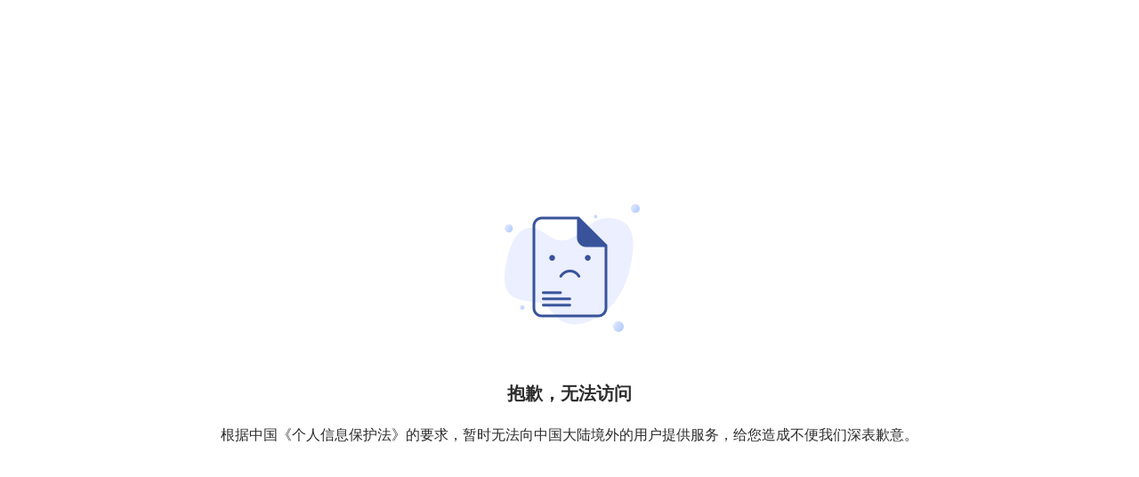

--- FILE ---
content_type: text/html
request_url: https://cc-cdn.amway.com.cn/site-not-available.html
body_size: 8555
content:
<!DOCTYPE html>
<html lang="en">
<head>
    <meta charset="UTF-8">
    <meta http-equiv="X-UA-Compatible" content="IE=edge">
    <meta name="viewport" content="width=device-width, initial-scale=1.0">
    <title>温馨提示</title>
    <style>
        html,body {
            width: 100%;
            height: 100%;
        }
        body {
            font-family: PingFang SC;
            background: #FFFFFF;
            position: relative;
        }
        *{
            padding: 0;
            margin: 0;
        }
        .contain {
            display:flex;
            height: 100%;
            justify-content: center;
            align-items: center;
        }
        @media only screen  and (max-width: 768px){
            .contain {
                align-items: flex-start;
            }
            .content {
                margin-top: 80px;
            }
        }
        .nav {
            height: 45px;
        }
        .content {
            font-size: 16px;
            color: #2C2C2C;
            padding: 0 40px;
            text-align: center;
            line-height: 1.5;
        }
        .hint-logo img {
            max-width: 160px;
        }
        .hint-title {
            margin: 40px 0 20px 0;
            font-size: 20px;
            font-weight:600 ;
        }
    </style>
</head>
<body>
    <div class="contain">
        <div class="content">
            <div class="hint-logo">
               <img src="[data-uri]" /> 
            </div>
            
            <p class="hint-title">抱歉，无法访问</p>
            <p>根据中国《个人信息保护法》的要求，暂时无法向中国大陆境外的用户提供服务，给您造成不便我们深表歉意。</p>
        </div>
    </div>
</body>
</html>